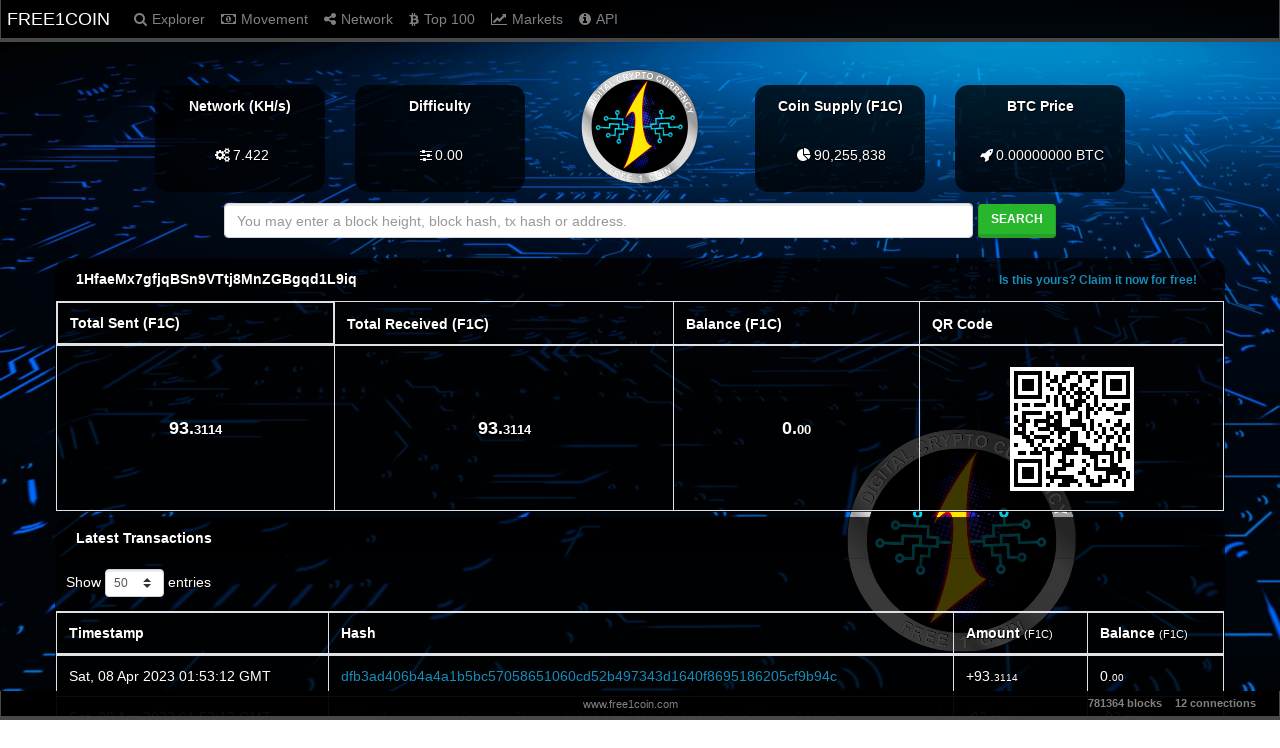

--- FILE ---
content_type: text/css; charset=UTF-8
request_url: http://176.12.11.129:3001/stylesheets/style.css
body_size: 4044
content:
body {
  padding: 80px 40px;
  font: 14px "Lucida Grande", Helvetica, Arial, sans-serif;
 background-image: url('/images/background.png');
}

.navbar {
	padding: 0.2rem 0.4rem;
	background-color: #000000f2 !important;
}

.footer p {
    margin-top: 0.1rem;
    margin-bottom: 0.1rem;
}

.footer .nav-link {
    padding: 0.1rem 0.1rem;
}

.footer label {
    margin-bottom: 0.1rem;
}

.footer .poweredby {
    margin-right: 0.2rem;
    font-size: 80%;
}

.footer .social-link {
    margin-right: 0.2rem;
    font-size: 100%;
}

.footer .social-link img{
	width: 40px;
	margin: 5px 5px;
}

.footer-logo {
	height: 40px;
	position: absolute;
	bottom: 0px;
}

#index-search {
	width: 80%;
}

.nav-search input {
	width: 400px !important;
	margin-right: 5px;	
}

.view_tx {
	text-align: center;
}

.block-last {
	margin: 0;
	margin-right: 10px;
}

.block-next {
	margin: 0;
	margin-left: 10px;
}
#chart3 .jqplot-xaxis {
	display: none;
}

.data {
	display: block;
	overflow: hidden;
	width: 100%;
}

.txid {
	width: 100%;
	display:block;
	overflow: hidden;
}

.panel-address-summary {
 margin-bottom: 5px;
}

p {
    margin-top: 0.4rem;
    margin-bottom: 0.4rem;
}

h1, h2, h3, h4, h5, h6, .h1, .h2, .h3, .h4, .h5, .h6 {
	margin-bottom: 0.2rem;
	margin-top: 0.5rem;
}

/* datatable tweaks */
table {
	width: 100% !important;
}
.dataTables_info, .dataTables_length {
	padding-left: 10px;
}

.dataTables_info {
	display: hidden !important;
}

.dataTables_length {
	padding-top: 10px;
}

.dataTables_paginate {
	padding-right: 5px;
}

.tab-pane {
	margin-top: 5px;
}

table a:not(.btn),.table a:not(.btn){
	text-decoration:none
}

tr {
	width: 100%;
}

.footer-padding {
	height: 50px;
	width: 100%;
}

.summary-table {
	margin: 0px !important;
}

#loading-icon {
	width: 30px;
    margin: 10px 10px;
}

.menu-text {
	margin-left:5px;
}

.connections {
	position: absolute;
	bottom: 15px;
	right: 15px;
}

#lblBlockcount {
	margin-right: 10px;
}

#market_menu {
	margin-bottom: 5px;
}

.label a:link {
	color: #ffffff;
}

.label a:visited {
	color: #ffffff;
}

.label a:hover {
	color: #ffffff;
}

.label a:active {
	color: #ffffff;
}

@media(max-width:767px){
	body {
		padding: 0px;
		padding-top:60px;
	}
}

@media(max-width:1096px){
	.nav-search input {
	    width: 300px !important;
    }
}

@media(max-width:865px){
	.nav-search input {
	    width: 150px !important;
    }
}
.table>tbody>tr>td.addr-summary {
	line-height: 7.7;
	font-size: 1.3em;
	font-weight: 800;
	text-align: center;
}

.qrcode {
	/*position: absolute;
	top: 65px;
	right: 15px;*/
}


.decimal {
	font-size: 0.7em;
}
.card {
    position: relative;
    display: -webkit-box;
    display: -ms-flexbox;
    display: flex;
    -webkit-box-orient: vertical;
    -webkit-box-direction: normal;
    -ms-flex-direction: column;
    flex-direction: column;
    min-width: 0;
    word-wrap: break-word;
    border-radius: 14px !important;
    margin-top: 5px;
    background-color: #000000bf;
    background-clip: border-box;
    border: 1px solid rgb(0 0 0 / 0%);
    border-radius: 0.25rem;
    color: white;
}
.table-bordered thead th, .table-bordered thead td {
    border-bottom-width: 2px;
    color: white;
}
.table-bordered th, .table-bordered td {
    border: 1px solid #dee2e6;
    color: white;
}
.table-danger, .table-danger>th, .table-danger>td {
    background-color: #50060200;
    background-image: linear-gradient(
180deg
,#000000c7,#000000c7 50%,#1735a2d6)!important;
}
body {
    text-shadow: 1px 1px 1px black, 0 0 1px black, 0 0 1px black;
    color: #fff;
}
.nav-tabs .nav-link.active, .nav-tabs .nav-item.show .nav-link {
    color: #fff;
}
.nav-tabs .nav-link {
    color: #fff;
}
.page-item.disabled .page-link {
    color: #fff;
    background-color: #00000000;
    background-image: linear-gradient(
180deg
,#000000c7,#000000c7 50%,#a21717d6)!important;
}
.page-link {
    color: #fff;
    background-color: #000000; 
}
.page-link:hover {
    color: #fff;
    background-color: #000000; 

}
.table > tbody > tr > td.hidden-xs > a:hover {
color: #ffffff;

}
